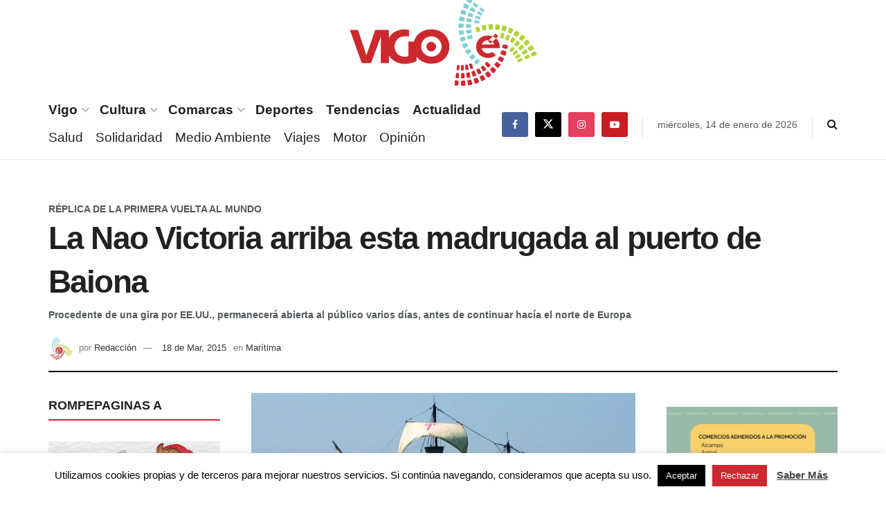

--- FILE ---
content_type: text/html; charset=utf-8
request_url: https://www.google.com/recaptcha/api2/aframe
body_size: 267
content:
<!DOCTYPE HTML><html><head><meta http-equiv="content-type" content="text/html; charset=UTF-8"></head><body><script nonce="KtvLdsZwoa163fWOzxkWwQ">/** Anti-fraud and anti-abuse applications only. See google.com/recaptcha */ try{var clients={'sodar':'https://pagead2.googlesyndication.com/pagead/sodar?'};window.addEventListener("message",function(a){try{if(a.source===window.parent){var b=JSON.parse(a.data);var c=clients[b['id']];if(c){var d=document.createElement('img');d.src=c+b['params']+'&rc='+(localStorage.getItem("rc::a")?sessionStorage.getItem("rc::b"):"");window.document.body.appendChild(d);sessionStorage.setItem("rc::e",parseInt(sessionStorage.getItem("rc::e")||0)+1);localStorage.setItem("rc::h",'1768383693142');}}}catch(b){}});window.parent.postMessage("_grecaptcha_ready", "*");}catch(b){}</script></body></html>